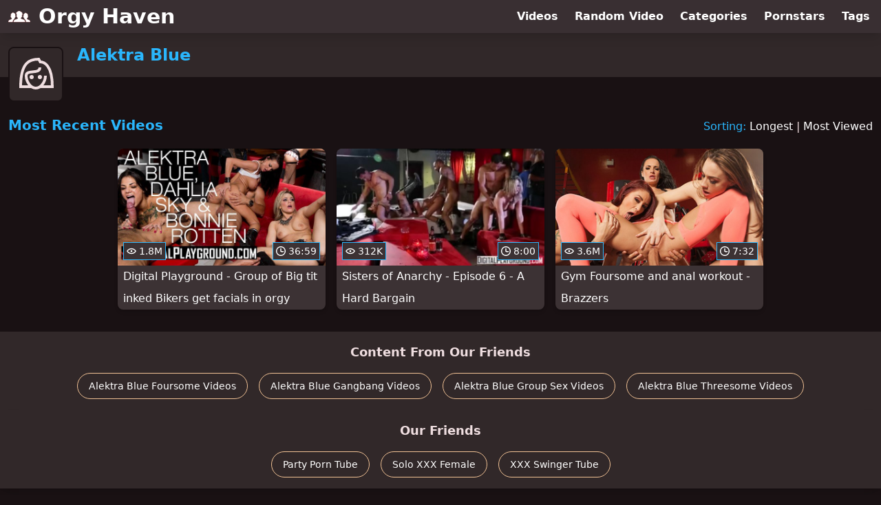

--- FILE ---
content_type: text/html; charset=utf-8
request_url: https://www.orgyhaven.com/pornstar/alektra-blue
body_size: 5697
content:
<!DOCTYPE html>
<html lang="en">
  <head>
    <title>Most Recent Alektra Blue Orgy Videos - Orgy Haven</title>

    <meta charset="utf-8">
<meta name="viewport" content="width=device-width, initial-scale=1.0">

<link rel="preconnect" href="https://ei.phncdn.com">
<link rel="dns-prefetch" href="https://ei.phncdn.com">

<link rel="canonical" href="https://www.orgyhaven.com/pornstar/alektra-blue">





<meta name="description" content="Discover and Watch Alektra Blue Orgy Videos at Orgy Haven">
<meta name="theme-color" content="#2ab6fc">
    <link rel="apple-touch-icon" sizes="180x180" href="/apple-touch-icon.png">
<link rel="apple-touch-icon" sizes="192x192" href="/images/logo/192x192-d7f5ed8174cf6e1527636200b02dda49.png?vsn=d">
<link rel="icon" href="/favicon.ico" type="image/x-icon">
<link rel="manifest" href="/manifest.json" crossorigin="use-credentials">
<link rel="stylesheet" href="/css/app-292b432eaa5da7a762302446c09b805e.css?vsn=d">
<script src="/js/app-551b55ef96bd022845fe1d5eddd09b41.js?vsn=d" defer>
</script>
    
    <script type="application/ld+json">
  {"@context":"https://schema.org","@id":"https://www.orgyhaven.com/#website","@type":"WebSite","name":"Most Recent Alektra Blue Orgy Videos - Orgy Haven","url":"https://www.orgyhaven.com/"}
</script>

<script type="application/ld+json">
  {"@context":"https://schema.org","@id":"https://www.orgyhaven.com/pornstar/alektra-blue#webpage","@type":"WebPage","isPartOf":{"@id":"https://www.orgyhaven.com/#website"},"name":"Most Recent Alektra Blue Orgy Videos - Orgy Haven","speakable":{"@type":"SpeakableSpecification","xpath":["/html/head/title","/html/head/meta[@name='description']/@content"]},"url":"https://www.orgyhaven.com/pornstar/alektra-blue"}
</script>


  
  
  

    
  </head>
  <body>
    <svg style="display: none">
  <symbol id="icon-clock" viewBox="0 0 20 20">
  <path fill="currentColor" fill-rule="evenodd" d="M18 10c0-4.411-3.589-8-8-8s-8 3.589-8 8 3.589 8 8 8 8-3.589 8-8m2 0c0 5.523-4.477 10-10 10S0 15.523 0 10 4.477 0 10 0s10 4.477 10 10m-4 1a1 1 0 0 1-1 1h-4a2 2 0 0 1-2-2V5a1 1 0 0 1 2 0v4c0 .55.45 1 1 1h3a1 1 0 0 1 1 1"/>
</symbol>
<symbol id="icon-eye" viewBox="0 -4 20 20">
  <path fill="currentColor" fill-rule="evenodd" d="M12 6c0 1.148-.895 2.077-2 2.077S8 7.147 8 6c0-1.148.895-2.077 2-2.077s2 .93 2 2.077m-2 3.923C7.011 9.924 4.195 8.447 2.399 6 4.195 3.554 7.011 2.076 10 2.076s5.805 1.478 7.601 3.925C15.805 8.447 12.989 9.924 10 9.924M10 0C5.724 0 1.999 2.417 0 6c1.999 3.584 5.724 6 10 6s8.001-2.416 10-6c-1.999-3.583-5.724-6-10-6"/>
</symbol>
<symbol id="icon-user-female" viewBox="0 0 32 32">
  <circle cx="13" cy="18" r="1" fill="currentColor" stroke="currentColor"/>
  <circle cx="19" cy="18" r="1" fill="currentColor" stroke="currentColor"/>
  <path fill="none" stroke="currentColor" stroke-miterlimit="10" stroke-width="2" d="M19.077 25H28c0-15.992-6.203-18-8.75-18l-1.125-2C11.727 5 5 7.01 5 25h8.025"/>
  <path fill="none" stroke="currentColor" stroke-miterlimit="10" stroke-width="2" d="M19 11c0 5.409-10 1.091-10 6 0 3.909 2.855 9 7 9s7-5.071 7-9"/>
</symbol>
<symbol id="icon-user-male" viewBox="0 0 32 32">
  <path fill="none" stroke="currentColor" stroke-miterlimit="10" stroke-width="2" d="M8.007 15.273A1.993 1.993 0 0 0 7 17c0 1.049.811 1.9 1.838 1.984.759 2.469 1.872 5.226 2.636 6.034 2.499 2.644 6.552 2.644 9.051 0 .764-.808 1.877-3.565 2.636-6.034A1.994 1.994 0 0 0 25 17c0-.741-.401-1.381-1-1.727V14c0-5.342-2.453-7-5-7l-1-2C10.978 5 8 8.261 8 14l.007 1.273z"/>
  <circle cx="13" cy="17" r="1" fill="currentColor" stroke="currentColor"/>
  <circle cx="19" cy="17" r="1" fill="currentColor" stroke="currentColor"/>
  <path fill="none" stroke="currentColor" stroke-miterlimit="10" stroke-width="2" d="M19 7c2.966 5.924-6.958.783-7 6"/>
</symbol>
<symbol id="icon-user-neutral" viewBox="0 0 32 32">
  <circle cx="16" cy="12" r="6" fill="none" stroke="currentColor" stroke-miterlimit="10" stroke-width="2"/>
  <path fill="none" stroke="currentColor" stroke-miterlimit="10" stroke-width="2" d="M7 27c0-4.971 4.029-9 9-9s9 4.029 9 9"/>
</symbol>

</svg>

<header>
  <div class="bg-surface-container-highest/95 fixed flex justify-center shadow-lg top-0 w-full z-10">
  <div class="flex flex-col justify-between w-full md:flex-row md:mx-auto md:max-w-grid-3 lg:max-w-grid-4 2xl:max-w-grid-5">
    <input type="checkbox" id="header-mainnav-state" name="header-mainnav-state" class="peer" style="display: none">

    <div class="flex group/wrapper h-[48px] max-w-grid-1 mx-auto w-full xs:max-w-grid-2 md:max-w-none md:mx-0 md:w-auto">
      <a class="flex font-bold group/title items-center leading-10 pl-3 text-xl xs:text-2xl md:!text-3xl hover:text-highlight-secondary" href="/">
        <svg class="inline-block fill-on-surface h-8 mr-3 stroke-highlight-secondary w-8 group-hover/title:fill-highlight-secondary" version="1.1" xmlns="http://www.w3.org/2000/svg" xmlns:xlink="http://www.w3.org/1999/xlink" preserveAspectRatio="xMidYMid meet" viewBox="0 0 640 640">
  <path fill-opacity="1" opacity="1" stroke-width="4" stroke-opacity="1" d="M96.92 370.72C93.92 366.58 91.08 362.28 88.38 357.99C87.02 355.84 76.13 338.65 74.77 336.51C70.33 330.8 67.61 323.94 66.96 316.73C66.66 310.55 70.35 304.86 76.12 302.6C75.65 294.48 75.34 286.25 75.34 278.07C75.34 273.26 75.34 268.34 75.6 263.58C75.81 260.52 76.37 257.5 77.26 254.57C81.04 242.28 89.27 231.83 100.34 225.28C104.31 222.98 108.49 221.06 112.81 219.53C120.73 216.63 116.9 204.52 125.6 204.31C145.89 203.8 179.27 221.19 192.26 235.37C200.77 244.41 205.53 256.34 205.56 268.75C205.48 272.31 204.82 300.76 204.74 304.31C208.35 305.2 211.18 308 212.08 311.61C212.85 318.1 211.51 324.67 208.25 330.35C208.25 330.35 208.25 330.35 208.25 330.35C208.25 330.66 208 330.66 208 330.92C206.44 333.47 194.02 353.88 192.47 356.43C188.95 362.18 185.33 368.08 181.24 373.46C176.42 379.93 172.44 378.64 176.58 384.95C178.53 387.45 180.73 389.74 183.15 391.78C153.44 404.98 130.1 427.5 130.1 480.55C117.29 480.55 14.81 480.55 2 480.55C2 399.55 72.75 425.32 102.31 384.59C105.72 379.41 104.84 379.98 101.01 375.89C99.53 374.26 98.17 372.53 96.92 370.72ZM281.49 368.29C272.12 360 260.38 352.76 258.82 335.52C258.72 335.52 257.89 335.52 257.79 335.52C255.46 335.53 253.18 334.92 251.16 333.76C247.84 331.68 245.28 328.57 243.86 324.91C240.5 317.15 237.81 296.81 246.3 290.96C246.19 290.89 245.66 290.54 244.69 289.92C244.69 288.56 244.69 287.8 244.69 287.65C244.38 283.56 244.28 278.59 244.17 273.36C243.86 254.21 243.5 231.02 228.08 226.36C227.64 226.23 225.45 225.56 221.5 224.35C224.11 221.24 225.56 219.51 225.85 219.17C237.23 204.73 250.16 191.59 264.41 179.99C277.07 169.06 292.3 161.53 308.67 158.09C324.22 155.6 340.09 160.04 352.09 170.26C356.38 173.73 360.28 177.65 363.74 181.96C377.69 183.48 390.34 190.88 398.52 202.3C403.66 209.15 407.5 216.88 409.85 225.12C412.28 233.52 413.32 242.27 412.91 251C412.45 266.8 405.99 281.83 394.84 293.03C396.8 293.1 398.73 293.6 400.48 294.48C406.9 297.89 407.11 305.4 405.66 311.66C404 316.84 401.88 322.94 399.86 328.02C397.43 334.9 393.91 336.2 387.03 335.47C386.72 352.29 374.4 359.18 363.89 368.96C389.77 416.89 490.28 385.26 490.28 480.55C456.71 480.55 188.15 480.55 154.58 480.55C154.58 385.26 252.92 418.44 281.39 368.34C281.41 368.33 281.47 368.3 281.49 368.29ZM469.01 379.57C467.62 378.02 466.3 376.39 465.08 374.7C462.23 370.72 459.44 366.58 456.85 362.38C455.54 360.31 445.06 343.75 443.75 341.68C439.43 336.18 436.78 329.55 436.14 322.58C435.88 316.6 439.46 311.12 445.05 308.97C444.58 301.15 444.27 293.18 444.27 285.32C444.27 280.61 444.27 275.9 444.27 271.29C444.45 268.36 444.97 265.46 445.82 262.65C449.47 250.78 457.4 240.71 468.08 234.39C471.92 232.06 475.97 230.12 480.19 228.59C487.8 225.79 484.12 214.1 492.51 213.94C512.07 213.42 544.27 230.19 556.84 243.81C565.05 252.52 569.64 264.03 569.68 276C569.6 279.43 568.93 306.88 568.85 310.32C572.36 311.13 575.1 313.86 575.94 317.36C576.7 323.62 575.41 329.95 572.27 335.42C572.27 335.42 572.27 335.42 572.27 335.42C572.27 335.42 572.01 335.42 572.01 335.94C570.52 338.4 558.59 358.11 557.1 360.57C553.69 366.11 550.22 371.8 546.29 377.03C541.58 383.24 537.75 382.21 541.73 388.11C570.3 427.39 638 402.6 638 480.7C625.64 480.7 526.76 480.7 514.4 480.7C514.4 430.34 492.87 407.26 465.08 393.7C466.85 391.97 468.47 390.1 469.94 388.11C473.2 383.3 472.38 383.66 468.65 379.72C468.72 379.69 468.94 379.6 469.01 379.57Z"></path>
</svg>
        Orgy Haven
      </a>

      <label class="font-bold leading-relaxed ml-auto px-3 text-3xl md:hidden peer-checked:group-[]/wrapper:text-highlight-secondary" for="header-mainnav-state">
        ☰
      </label>
    </div>

    <nav class="bg-surface-container-highest/95 border-surface-container-high border-t-2 flex-wrap hidden max-w-grid-1 mx-auto shadow-lg w-full px-1 xs:max-w-grid-2 md:bg-inherit md:border-t-0 md:flex md:mx-0 md:max-w-none md:shadow-none md:w-auto peer-checked:flex">
      <div class="group">
        <a class="block font-bold leading-8 px-2 md:leading-12 lg:px-3 group-hover:text-highlight-secondary" href="/videos">
          Videos
        </a>
      </div>

      <div class="group">
        <span class="block font-bold leading-8 px-2 md:leading-12 lg:px-3 group-hover:text-highlight-secondary" data-href="L3ZpZGVvL3JhbmRvbQ==">
          Random Video
        </span>
      </div>

      <div class="basis-full w-0 sm:hidden"></div>

      <div class="group" data-flyout="categories">
        <a class="block font-bold leading-8 px-2 md:leading-12 lg:px-3 group-hover:text-highlight-secondary" href="/categories">
          Categories
        </a>
        
      </div>

      <div class="group" data-flyout="pornstars">
        <a class="block font-bold leading-8 px-2 md:leading-12 lg:px-3 group-hover:text-highlight-secondary" href="/pornstars">
          Pornstars
        </a>
        
      </div>

      <div class="group" data-flyout="tags">
        <a class="block font-bold leading-8 px-2 md:leading-12 lg:px-3 group-hover:text-highlight-secondary" href="/tags">
          Tags
        </a>
        
      </div>
    </nav>
  </div>
</div>
  <div class="bg-surface-container-high min-h-16 pt-4 md:mb-10">
  <div class="max-w-grid mx-auto pl-20 relative md:pl-28">
    <div class="absolute bg-surface-container-high border-2 border-background h-12 left-3 p-1.5 rounded-lg w-12 -top-2 md:h-20 md:top-1 md:w-20">
      <svg class="h-full w-full">
  <use href="#icon-user-female"></use>
</svg>
    </div>
    <a href="/pornstar/alektra-blue">
      <h1 class="font-bold text-2xl text-highlight-primary">Alektra Blue</h1>
    </a>
  </div>
</div>
</header>

<main><script type="application/ld+json">
  {"@context":"https://schema.org","@type":"Person","name":"Alektra Blue","url":"https://www.orgyhaven.com/pornstar/alektra-blue"}
</script>

<script type="application/ld+json">
  {"@context":"https://schema.org","@type":"BreadcrumbList","itemListElement":[{"@type":"ListItem","item":"https://www.orgyhaven.com/pornstars","name":"Pornstars","position":1},{"@type":"ListItem","name":"Alektra Blue","position":2}],"name":"Breadcrumb Trail"}
</script>
<section class="align-center flex flex-wrap justify-between">
  <h2 class="font-bold text-highlight-primary text-xl w-full lg:w-auto">Most Recent Videos</h2>

  <div class="mt-3 lg:mt-auto">
    <span class="text-highlight-primary">Sorting:</span>
    <a href="/pornstar/alektra-blue?sort=longest">Longest</a> | <a href="/pornstar/alektra-blue?sort=most_viewed">Most Viewed</a>
  </div>

  <div class="flex flex-wrap grow justify-center mt-3 -mx-2 w-full">
    <div class="max-w-grid-1 p-2 w-grid">
      <a class="bg-surface-container-highest block rounded-lg shadow-md hover:bg-highlight-primary hover:text-inverse-on-surface" href="/video/pornhub/ph5cfa73f3d74e7/digital-playground-group-of-big-tit-inked-bikers-get-facials-in-orgy" title="Digital Playground - Group of Big tit inked Bikers get facials in orgy">
  <div class="overflow-hidden pt-[56.25%] relative rounded-t-lg w-full">
    <img class="absolute contain-intrinsic-320-180 content-auto left-0 top-0 w-full hover:scale-105" src="data:image/svg+xml,%3Csvg%20xmlns='http://www.w3.org/2000/svg'%20viewBox='0%200%2016%209'%3E%3C/svg%3E" data-lazy-src="https://ei.phncdn.com/videos/201906/07/228062991/original/(m=qSN_0VUbeaAaGwObaaamqv)(mh=UQYkpcxezGWaQDZV)0.jpg" alt="Digital Playground - Group of Big tit inked Bikers get facials in orgy">

    <div class="absolute bg-surface-container-highest bg-opacity-70 border border-highlight-primary bottom-2 font-sans leading-4 left-2 p-1 text-nowrap text-on-surface text-sm">
      <svg class="h-3.5 inline-block -mt-0.5 w-3.5">
  <use href="#icon-eye"></use>
</svg>
      1.8M
    </div>

    <div class="absolute bg-surface-container-highest bg-opacity-70 border border-highlight-primary bottom-2 font-sans leading-4 p-1 right-2 text-nowrap text-on-surface text-sm">
      <svg class="h-3.5 inline-block -mt-0.5 w-3.5">
  <use href="#icon-clock"></use>
</svg>
      36:59
    </div>
  </div>

  <div class="leading-loose overflow-hidden px-2 text-ellipsis text-nowrap">
    Digital Playground - Group of Big tit inked Bikers get facials in orgy
  </div>
</a>
    </div><div class="max-w-grid-1 p-2 w-grid">
      <a class="bg-surface-container-highest block rounded-lg shadow-md hover:bg-highlight-primary hover:text-inverse-on-surface" href="/video/pornhub/ph5931bbf50bcfe/sisters-of-anarchy-episode-6-a-hard-bargain" title="Sisters of Anarchy - Episode 6 - A Hard Bargain">
  <div class="overflow-hidden pt-[56.25%] relative rounded-t-lg w-full">
    <img class="absolute contain-intrinsic-320-180 content-auto left-0 top-0 w-full hover:scale-105" src="data:image/svg+xml,%3Csvg%20xmlns='http://www.w3.org/2000/svg'%20viewBox='0%200%2016%209'%3E%3C/svg%3E" data-lazy-src="https://ei.phncdn.com/videos/201706/02/118868371/original/(m=eaAaGwObaaamqv)(mh=V92hqjntpL4CeWa_)12.jpg" alt="Sisters of Anarchy - Episode 6 - A Hard Bargain">

    <div class="absolute bg-surface-container-highest bg-opacity-70 border border-highlight-primary bottom-2 font-sans leading-4 left-2 p-1 text-nowrap text-on-surface text-sm">
      <svg class="h-3.5 inline-block -mt-0.5 w-3.5">
  <use href="#icon-eye"></use>
</svg>
      312K
    </div>

    <div class="absolute bg-surface-container-highest bg-opacity-70 border border-highlight-primary bottom-2 font-sans leading-4 p-1 right-2 text-nowrap text-on-surface text-sm">
      <svg class="h-3.5 inline-block -mt-0.5 w-3.5">
  <use href="#icon-clock"></use>
</svg>
      8:00
    </div>
  </div>

  <div class="leading-loose overflow-hidden px-2 text-ellipsis text-nowrap">
    Sisters of Anarchy - Episode 6 - A Hard Bargain
  </div>
</a>
    </div><div class="max-w-grid-1 p-2 w-grid">
      <a class="bg-surface-container-highest block rounded-lg shadow-md hover:bg-highlight-primary hover:text-inverse-on-surface" href="/video/pornhub/1831292752/gym-foursome-and-anal-workout-brazzers" title="Gym Foursome and anal workout - Brazzers">
  <div class="overflow-hidden pt-[56.25%] relative rounded-t-lg w-full">
    <img class="absolute contain-intrinsic-320-180 content-auto left-0 top-0 w-full hover:scale-105" src="data:image/svg+xml,%3Csvg%20xmlns='http://www.w3.org/2000/svg'%20viewBox='0%200%2016%209'%3E%3C/svg%3E" data-lazy-src="https://ei.phncdn.com/videos/201403/17/24420102/original/(m=eaAaGwObaaamqv)(mh=_30zlR_Z76YAoL9P)0.jpg" alt="Gym Foursome and anal workout - Brazzers">

    <div class="absolute bg-surface-container-highest bg-opacity-70 border border-highlight-primary bottom-2 font-sans leading-4 left-2 p-1 text-nowrap text-on-surface text-sm">
      <svg class="h-3.5 inline-block -mt-0.5 w-3.5">
  <use href="#icon-eye"></use>
</svg>
      3.6M
    </div>

    <div class="absolute bg-surface-container-highest bg-opacity-70 border border-highlight-primary bottom-2 font-sans leading-4 p-1 right-2 text-nowrap text-on-surface text-sm">
      <svg class="h-3.5 inline-block -mt-0.5 w-3.5">
  <use href="#icon-clock"></use>
</svg>
      7:32
    </div>
  </div>

  <div class="leading-loose overflow-hidden px-2 text-ellipsis text-nowrap">
    Gym Foursome and anal workout - Brazzers
  </div>
</a>
    </div>
  </div>
</section>

<script type="application/ld+json">
  {"@context":"https://schema.org","@id":"pornstar-alektra-blue-videos-most_recent","@type":"ItemList","itemListElement":[{"@type":"ListItem","name":"Digital Playground - Group of Big tit inked Bikers get facials in orgy","position":1,"url":"https://www.orgyhaven.com/video/pornhub/ph5cfa73f3d74e7/digital-playground-group-of-big-tit-inked-bikers-get-facials-in-orgy"},{"@type":"ListItem","name":"Sisters of Anarchy - Episode 6 - A Hard Bargain","position":2,"url":"https://www.orgyhaven.com/video/pornhub/ph5931bbf50bcfe/sisters-of-anarchy-episode-6-a-hard-bargain"},{"@type":"ListItem","name":"Gym Foursome and anal workout - Brazzers","position":3,"url":"https://www.orgyhaven.com/video/pornhub/1831292752/gym-foursome-and-anal-workout-brazzers"}],"name":["Most Recent"," Videos"]}
</script>

</main>

<footer>
  
  <section class="bg-surface-container-high flex flex-col px-4 shadow-lg text-center">
  
  <h3 class="basis-full font-bold text-lg mx-auto mt-4">Content From Our Friends</h3>
  <div class="flex flex-wrap justify-center mx-auto my-2">
    <a class="border border-tertiary-container hover:bg-tertiary-container hover:border-tertiary-fixed hover:shadow-lg hover:text-on-tertiary-fixed m-2 px-4 py-2 rounded-full shadow-sm text-center text-on-surface text-sm transition-all" target="_blank" href="https://www.foursomefantasy.com/pornstar/alektra-blue" rel="noopener" title="Discover and Watch Alektra Blue Foursome Videos at Foursome Fantasy">
      Alektra Blue Foursome Videos
    </a><a class="border border-tertiary-container hover:bg-tertiary-container hover:border-tertiary-fixed hover:shadow-lg hover:text-on-tertiary-fixed m-2 px-4 py-2 rounded-full shadow-sm text-center text-on-surface text-sm transition-all" target="_blank" href="https://www.gangbangbarn.com/pornstar/alektra-blue" rel="noopener" title="Discover and Watch Alektra Blue Gangbang Videos at Gangbang Barn">
      Alektra Blue Gangbang Videos
    </a><a class="border border-tertiary-container hover:bg-tertiary-container hover:border-tertiary-fixed hover:shadow-lg hover:text-on-tertiary-fixed m-2 px-4 py-2 rounded-full shadow-sm text-center text-on-surface text-sm transition-all" target="_blank" href="https://www.groupsexhaven.com/pornstar/alektra-blue" rel="noopener" title="Discover and Watch Alektra Blue Group Sex Videos at Group Sex Haven">
      Alektra Blue Group Sex Videos
    </a><a class="border border-tertiary-container hover:bg-tertiary-container hover:border-tertiary-fixed hover:shadow-lg hover:text-on-tertiary-fixed m-2 px-4 py-2 rounded-full shadow-sm text-center text-on-surface text-sm transition-all" target="_blank" href="https://www.threesomehaven.com/pornstar/alektra-blue" rel="noopener" title="Discover and Watch Alektra Blue Threesome Videos at Threesome Haven">
      Alektra Blue Threesome Videos
    </a>
  </div>
</section><section class="bg-surface-container-high flex flex-col px-4 shadow-lg text-center">
  
  <h3 class="basis-full font-bold text-lg mx-auto mt-4">Our Friends</h3>
  <div class="flex flex-wrap justify-center mx-auto my-2">
    <a class="border border-tertiary-container hover:bg-tertiary-container hover:border-tertiary-fixed hover:shadow-lg hover:text-on-tertiary-fixed m-2 px-4 py-2 rounded-full shadow-sm text-center text-on-surface text-sm transition-all" target="_blank" href="https://www.partyporntube.com/" rel="noopener" title="Discover and Watch Party Videos at Party Porn Tube">
      Party Porn Tube
    </a><a class="border border-tertiary-container hover:bg-tertiary-container hover:border-tertiary-fixed hover:shadow-lg hover:text-on-tertiary-fixed m-2 px-4 py-2 rounded-full shadow-sm text-center text-on-surface text-sm transition-all" target="_blank" href="https://www.soloxxxfemale.com/" rel="noopener" title="Discover and Watch Solo Female Videos at Solo XXX Female">
      Solo XXX Female
    </a><a class="border border-tertiary-container hover:bg-tertiary-container hover:border-tertiary-fixed hover:shadow-lg hover:text-on-tertiary-fixed m-2 px-4 py-2 rounded-full shadow-sm text-center text-on-surface text-sm transition-all" target="_blank" href="https://www.xxxswingertube.com/" rel="noopener" title="Discover and Watch Swinger Videos at XXX Swinger Tube">
      XXX Swinger Tube
    </a>
  </div>
</section>
  <div class="py-4 text-center text-xs/loose">
  <p>Orgy Haven</p>
  <p>
    <span data-href="L2xlZ2FsLzIyNTc=">
      2257 Statement
    </span>
    &middot;
    <span data-href="L2xlZ2FsL2RtY2E=">
      DMCA
    </span>
  </p>
</div>
</footer>


  <script defer src="https://static.cloudflareinsights.com/beacon.min.js/vcd15cbe7772f49c399c6a5babf22c1241717689176015" integrity="sha512-ZpsOmlRQV6y907TI0dKBHq9Md29nnaEIPlkf84rnaERnq6zvWvPUqr2ft8M1aS28oN72PdrCzSjY4U6VaAw1EQ==" data-cf-beacon='{"version":"2024.11.0","token":"f97ce968be8f423a9a58e63a33d3d36a","r":1,"server_timing":{"name":{"cfCacheStatus":true,"cfEdge":true,"cfExtPri":true,"cfL4":true,"cfOrigin":true,"cfSpeedBrain":true},"location_startswith":null}}' crossorigin="anonymous"></script>
</body>
</html>

--- FILE ---
content_type: text/javascript
request_url: https://www.orgyhaven.com/js/app-551b55ef96bd022845fe1d5eddd09b41.js?vsn=d
body_size: 447
content:
(()=>{"use strict";(()=>{const e=e=>{var t,a;e.classList.add("hidden"),e.classList.remove("block"),null===(a=null===(t=e.parentElement)||void 0===t?void 0:t.querySelector("a"))||void 0===a||a.classList.remove("text-highlight-secondary");const r=e.querySelector('[data-role="flyout-close"]');null!==r&&e.removeChild(r)},t=e=>{var t;const a=null!==(t=e.dataset.flyout)&&void 0!==t?t:"";return fetch(`/static/flyout/${a}`).then((e=>e.text())).then((t=>{if(null!==e.querySelector('[data-role="flyout"]'))return null;const a=document.createElement("div");return a.innerHTML=t,e.appendChild(a.firstChild),null}))},a=t=>{document.querySelectorAll('[data-role="flyout"]').forEach((a=>{t===a?(t=>{var a,r;t.classList.add("block"),null===(r=null===(a=t.parentElement)||void 0===a?void 0:a.querySelector("a"))||void 0===r||r.classList.add("text-highlight-secondary"),t.classList.remove("hidden");const l=document.createElement("div");l.className="absolute font-bold h-8 right-0 text-2xl top-0 w-8",l.dataset.role="flyout-close",l.innerHTML="×",l.addEventListener("touchend",(()=>{e(t)}),!1),t.appendChild(l)})(a):e(a)}))},r=(e,l)=>{const o=e.parentElement;if(!o)return;if(!o.dataset.flyout)return;const n=o.querySelector('[data-role="flyout"]');(null==n?void 0:n.offsetParent)||(null===n?t(o).then((()=>(r(e,l),null))).catch((()=>{})):a(n),l.preventDefault())};const l=new IntersectionObserver(((e,t)=>{e.forEach((e=>{e.isIntersecting&&(e.target instanceof HTMLImageElement&&e.target.dataset.lazySrc&&""!==e.target.dataset.lazySrc&&(e.target.src=e.target.dataset.lazySrc,e.target.onerror=()=>{e.target.classList.add("hidden")}),t.unobserve(e.target))}))}));var o;document.querySelectorAll("[data-flyout] > a").forEach((e=>{e.addEventListener("touchend",(t=>{r(e,t)}),!1)})),document.querySelectorAll("[data-flyout] > a:only-child").forEach((e=>{e.addEventListener("mouseover",(function a(r){const l=e.parentElement;l&&(t(l),e.removeEventListener(r.type,a))}))})),(o=document.body).querySelectorAll("[data-href]").forEach((e=>{e.addEventListener("click",(()=>{e.dataset.href&&(document.location.href=window.atob(e.dataset.href))}))})),o.querySelectorAll("[data-window]").forEach((e=>{e.addEventListener("click",(()=>{e.dataset.window&&window.open(window.atob(e.dataset.window))}))})),function(e){e.querySelectorAll("img[data-lazy-src]").forEach((e=>{l.observe(e)}))}(document.body)})()})();